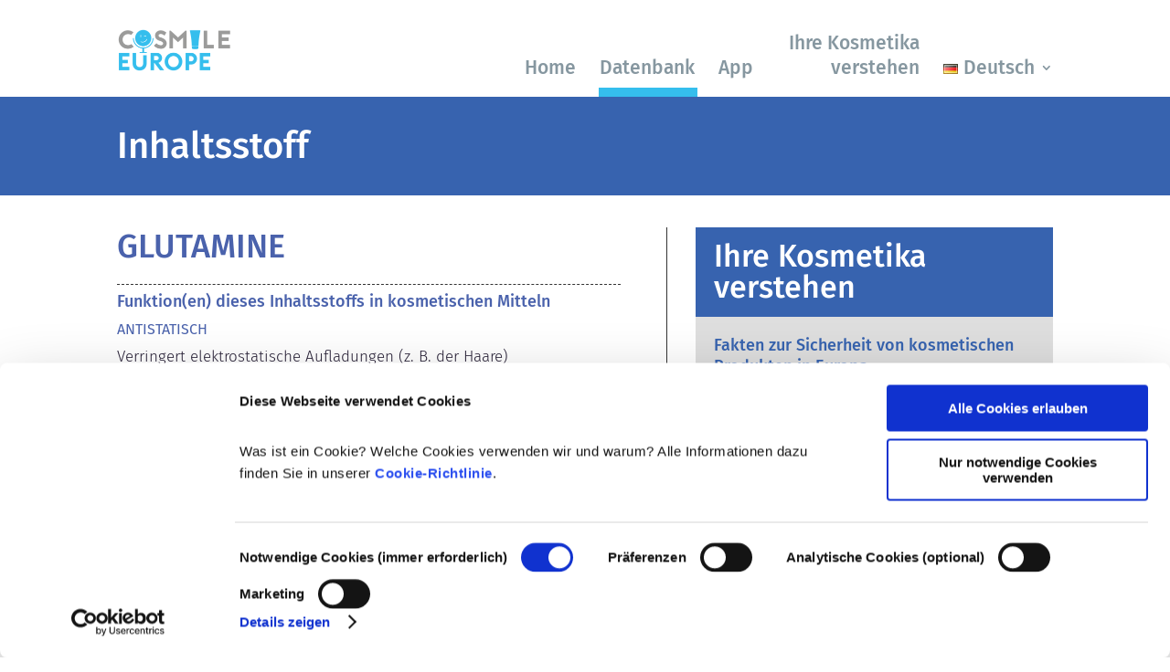

--- FILE ---
content_type: text/html; charset=UTF-8
request_url: https://cosmileeurope.eu/de/inci/inhaltsstoff/5910/glutamine/
body_size: 13360
content:
<!DOCTYPE html>
<html lang="de-DE">
<head>
	<meta charset="UTF-8" />
<meta http-equiv="X-UA-Compatible" content="IE=edge">
	<link rel="pingback" href="https://cosmileeurope.eu/xmlrpc.php" />

	<script type="text/javascript">
		document.documentElement.className = 'js';
	</script>
	
	<script type="text/javascript" data-cookieconsent="ignore">
	window.dataLayer = window.dataLayer || [];

	function gtag() {
		dataLayer.push(arguments);
	}

	gtag("consent", "default", {
		ad_personalization: "denied",
		ad_storage: "denied",
		ad_user_data: "denied",
		analytics_storage: "denied",
		functionality_storage: "denied",
		personalization_storage: "denied",
		security_storage: "granted",
		wait_for_update: 500,
	});
	gtag("set", "ads_data_redaction", true);
	gtag("set", "url_passthrough", true);
</script>
<script type="text/javascript"
		id="Cookiebot"
		src="https://consent.cookiebot.com/uc.js"
		data-implementation="wp"
		data-cbid="e402d8b3-02a4-4fa6-9dcf-0d2071df5113"
						data-culture="DE"
				data-blockingmode="auto"
	></script>
<meta name='robots' content='index, follow, max-image-preview:large, max-snippet:-1, max-video-preview:-1' />
            <script>

                /**
                 * Google OutOut Script
                 */
                var gaProperty = 'UA-106227317-1';
                var disableStr = 'ga-disable-' + gaProperty;
                if (document.cookie.indexOf(disableStr + '=true') > -1) {
                    window[disableStr] = true;
                }

                function gaOptout() {
                    document.cookie = disableStr + '=true; expires=Thu, 31 Dec 2099 23:59:59 UTC; path=/';
                    window[disableStr] = true;
                    alert('Das Tracking durch Google Analytics wurde in Ihrem Browser für diese Website deaktiviert.');
                }

            </script>
            <link rel="alternate" href="https://cosmileeurope.eu/fr/inci/ingredient/5910/glutamine/" hreflang="fr" />
<link rel="alternate" href="https://cosmileeurope.eu/hu/inci/osszetevo/5910/glutamine/" hreflang="hu" />
<link rel="alternate" href="https://cosmileeurope.eu/bg/inci/%d1%81%d1%8a%d1%81%d1%82%d0%b0%d0%b2%d0%ba%d0%b0/5910/glutamine/" hreflang="bg" />
<link rel="alternate" href="https://cosmileeurope.eu/sr/inci/sastojak/5910/glutamine/" hreflang="sr" />
<link rel="alternate" href="https://cosmileeurope.eu/ro/inci/ingredient/5910/glutamine/" hreflang="ro" />
<link rel="alternate" href="https://cosmileeurope.eu/fi/inci/ainesosa/5910/glutamine/" hreflang="fi" />
<link rel="alternate" href="https://cosmileeurope.eu/lt/inci/sudedamoji-dalis/5910/glutamine/" hreflang="lt" />
<link rel="alternate" href="https://cosmileeurope.eu/es/inci/ingrediente/5910/glutamine/" hreflang="es" />
<link rel="alternate" href="https://cosmileeurope.eu/el/inci/%cf%83%cf%85%cf%83%cf%84%ce%b1%cf%84%ce%b9%ce%ba%cf%8c/5910/glutamine/" hreflang="el" />
<link rel="alternate" href="https://cosmileeurope.eu/nl/inci/ingredienten-2/5910/glutamine/" hreflang="nl" />
<link rel="alternate" href="https://cosmileeurope.eu/it/inci/ingrediente/5910/glutamine/" hreflang="it" />
<link rel="alternate" href="https://cosmileeurope.eu/inci/detail/5910/glutamine/" hreflang="en" />
<link rel="alternate" href="https://cosmileeurope.eu/de/inci/inhaltsstoff/5910/glutamine/" hreflang="de" />
<link rel="alternate" href="https://cosmileeurope.eu/pl/inci/szczegoly/5910/glutamine/" hreflang="pl" />

	<!-- This site is optimized with the Yoast SEO plugin v25.9 - https://yoast.com/wordpress/plugins/seo/ -->
	<link media="all" href="https://cosmileeurope.eu/wp-content/cache/autoptimize/css/autoptimize_bb4d2907775cc21a091b1ab5a4cb6007.css" rel="stylesheet"><title>GLUTAMINE – Inhaltsstoff - COSMILE Europe</title>
	<link rel="canonical" href="https://cosmileeurope.eu/de/inci/inhaltsstoff/5910/glutamine" />
	<meta property="og:locale" content="de_DE" />
	<meta property="og:locale:alternate" content="fr_FR" />
	<meta property="og:locale:alternate" content="hu_HU" />
	<meta property="og:locale:alternate" content="bg_BG" />
	<meta property="og:locale:alternate" content="sr_RS" />
	<meta property="og:locale:alternate" content="ro_RO" />
	<meta property="og:locale:alternate" content="fi_FI" />
	<meta property="og:locale:alternate" content="lt_LT" />
	<meta property="og:locale:alternate" content="es_ES" />
	<meta property="og:locale:alternate" content="el_GR" />
	<meta property="og:locale:alternate" content="nl_NL" />
	<meta property="og:locale:alternate" content="it_IT" />
	<meta property="og:locale:alternate" content="en_GB" />
	<meta property="og:locale:alternate" content="pl_PL" />
	<meta property="og:type" content="article" />
	<meta property="og:title" content="Inhaltsstoff - COSMILE Europe" />
	<meta property="og:url" content="https://cosmileeurope.eu/de/inci/inhaltsstoff/" />
	<meta property="og:site_name" content="COSMILE Europe" />
	<meta property="article:modified_time" content="2023-01-19T17:37:35+00:00" />
	<meta name="twitter:card" content="summary_large_image" />
	<meta name="twitter:label1" content="Geschätzte Lesezeit" />
	<meta name="twitter:data1" content="2 minutes" />
	<script type="application/ld+json" class="yoast-schema-graph">{"@context":"https://schema.org","@graph":[{"@type":"WebPage","@id":"https://cosmileeurope.eu/de/inci/inhaltsstoff/","url":"https://cosmileeurope.eu/de/inci/inhaltsstoff/","name":"Inhaltsstoff - COSMILE Europe","isPartOf":{"@id":"https://cosmileeurope.eu/de/home/#website"},"datePublished":"2022-07-27T12:28:59+00:00","dateModified":"2023-01-19T17:37:35+00:00","breadcrumb":{"@id":"https://cosmileeurope.eu/de/inci/inhaltsstoff/#breadcrumb"},"inLanguage":"de-DE-formal","potentialAction":[{"@type":"ReadAction","target":["https://cosmileeurope.eu/de/inci/inhaltsstoff/"]}]},{"@type":"BreadcrumbList","@id":"https://cosmileeurope.eu/de/inci/inhaltsstoff/#breadcrumb","itemListElement":[{"@type":"ListItem","position":1,"name":"Startseite","item":"https://cosmileeurope.eu/de/home/"},{"@type":"ListItem","position":2,"name":"Datenbank","item":"https://cosmileeurope.eu/de/inci/"},{"@type":"ListItem","position":3,"name":"Inhaltsstoff"}]},{"@type":"WebSite","@id":"https://cosmileeurope.eu/de/home/#website","url":"https://cosmileeurope.eu/de/home/","name":"COSMILE Europe","description":"Cosmetic ingredient information at your fingertips","publisher":{"@id":"https://cosmileeurope.eu/de/home/#organization"},"potentialAction":[{"@type":"SearchAction","target":{"@type":"EntryPoint","urlTemplate":"https://cosmileeurope.eu/de/home/?s={search_term_string}"},"query-input":{"@type":"PropertyValueSpecification","valueRequired":true,"valueName":"search_term_string"}}],"inLanguage":"de-DE-formal"},{"@type":"Organization","@id":"https://cosmileeurope.eu/de/home/#organization","name":"COSMILE Europe","url":"https://cosmileeurope.eu/de/home/","logo":{"@type":"ImageObject","inLanguage":"de-DE-formal","@id":"https://cosmileeurope.eu/de/home/#/schema/logo/image/","url":"https://cosmileeurope.eu/wp-content/uploads/COSMILE_Logo_new.png","contentUrl":"https://cosmileeurope.eu/wp-content/uploads/COSMILE_Logo_new.png","width":3857,"height":775,"caption":"COSMILE Europe"},"image":{"@id":"https://cosmileeurope.eu/de/home/#/schema/logo/image/"}}]}</script>
	<!-- / Yoast SEO plugin. -->


<link rel="alternate" type="application/rss+xml" title="COSMILE Europe &raquo; Feed" href="https://cosmileeurope.eu/de/feed/" />
<link rel="alternate" type="application/rss+xml" title="COSMILE Europe &raquo; Comments Feed" href="https://cosmileeurope.eu/de/comments/feed/" />
<meta content="Cosmile v.1.0.0" name="generator"/>






<script type="text/javascript" src="https://cosmileeurope.eu/wp-includes/js/jquery/jquery.min.js?ver=3.7.1" id="jquery-core-js"></script>

<link rel="https://api.w.org/" href="https://cosmileeurope.eu/wp-json/" /><link rel="alternate" title="JSON" type="application/json" href="https://cosmileeurope.eu/wp-json/wp/v2/pages/29960" /><link rel="EditURI" type="application/rsd+xml" title="RSD" href="https://cosmileeurope.eu/xmlrpc.php?rsd" />

<link rel='shortlink' href='https://cosmileeurope.eu/?p=29960' />
<link rel="alternate" title="oEmbed (JSON)" type="application/json+oembed" href="https://cosmileeurope.eu/wp-json/oembed/1.0/embed?url=https%3A%2F%2Fcosmileeurope.eu%2Fde%2Finci%2Finhaltsstoff%2F" />
<link rel="alternate" title="oEmbed (XML)" type="text/xml+oembed" href="https://cosmileeurope.eu/wp-json/oembed/1.0/embed?url=https%3A%2F%2Fcosmileeurope.eu%2Fde%2Finci%2Finhaltsstoff%2F&#038;format=xml" />

		<!-- GA Google Analytics @ https://m0n.co/ga -->
		<script type="text/plain" data-cookieconsent="statistik" async src="https://www.googletagmanager.com/gtag/js?id=G-1B824DSKXD"></script>
		<script type="text/plain" data-cookieconsent="statistik">
			window.dataLayer = window.dataLayer || [];
			function gtag(){dataLayer.push(arguments);}
			gtag('js', new Date());
			gtag('config', 'G-1B824DSKXD');
		</script>

	        <script type="text/javascript">
          (function ($) {
            $(document).on("ready ajaxComplete", function () {
              $(".et_pb_post a.more-link").html("Mehr erfahren");
            });
          })(jQuery);
        </script>
            <script>
          window.addEventListener('CookiebotOnDialogDisplay', function() {
  const categories = ['Preference','Statistics','Advertising','Unclassified'],
        categoryMap = new Map([['Preference','Preferences'],['Advertising','Marketing']]);
    
  for (const category of categories) {
    if (CookieConsentDialog[`cookieTable${category}Count`] == 0) {
      document.getElementById(
        `CybotCookiebotDialogDetailBodyContentCookieContainer${category}`
      ).style.display ='none';
      if (category != 'Unclassified') {
        document.getElementById(
          `CybotCookiebotDialogBodyLevelButton${categoryMap.get(category) || category}`
        ).parentNode.style.display = 'none';
        document.getElementById(
          `CybotCookiebotDialogBodyLevelButton${categoryMap.get(category) || category}`
        ).checked = '';
      }
    }
  }
});
        </script>
    <meta name="viewport" content="width=device-width, initial-scale=1.0, maximum-scale=1.0, user-scalable=0" ></script>
	<link rel="icon" href="https://cosmileeurope.eu/wp-content/uploads/cropped-COSMILE_icon-32x32.png" sizes="32x32" />
<link rel="icon" href="https://cosmileeurope.eu/wp-content/uploads/cropped-COSMILE_icon-192x192.png" sizes="192x192" />
<link rel="apple-touch-icon" href="https://cosmileeurope.eu/wp-content/uploads/cropped-COSMILE_icon-180x180.png" />
<meta name="msapplication-TileImage" content="https://cosmileeurope.eu/wp-content/uploads/cropped-COSMILE_icon-270x270.png" />
</head>
<body class="wp-singular page-template-default page page-id-29960 page-child parent-pageid-29947 custom-background wp-theme-Divi wp-child-theme-Divi_hm et-tb-has-template et-tb-has-header et-tb-has-footer et_button_no_icon et_pb_button_helper_class et_cover_background et_pb_gutter osx et_pb_gutters3 et_pb_pagebuilder_layout et_no_sidebar et_divi_theme et-db">
	<div id="page-container">
<div id="et-boc" class="et-boc">
			
		<header class="et-l et-l--header">
			<div class="et_builder_inner_content et_pb_gutters3"><div id="header-menu" class="et_pb_section et_pb_section_0_tb_header et_section_regular et_pb_section--with-menu" >
				
				
				
				
				
				
				<div class="et_pb_row et_pb_row_0_tb_header et_pb_equal_columns et_pb_gutters1 et_pb_row--with-menu">
				<div class="et_pb_column et_pb_column_1_4 et_pb_column_0_tb_header  et_pb_css_mix_blend_mode_passthrough">
				
				
				
				
				<div class="et_pb_module et_pb_image et_pb_image_0_tb_header">
				
				
				
				
				<a href="https://cosmileeurope.eu/de/home/"><span class="et_pb_image_wrap "><img fetchpriority="high" decoding="async" width="1000" height="399" src="https://cosmileeurope.eu/wp-content/uploads/CE_Cosmile_Europe_logo_1000.png" alt="" title=" " srcset="https://cosmileeurope.eu/wp-content/uploads/CE_Cosmile_Europe_logo_1000.png 1000w, https://cosmileeurope.eu/wp-content/uploads/CE_Cosmile_Europe_logo_1000-980x391.png 980w, https://cosmileeurope.eu/wp-content/uploads/CE_Cosmile_Europe_logo_1000-480x192.png 480w" sizes="(min-width: 0px) and (max-width: 480px) 480px, (min-width: 481px) and (max-width: 980px) 980px, (min-width: 981px) 1000px, 100vw" class="wp-image-32635" /></span></a>
			</div>
			</div><div class="et_pb_column et_pb_column_3_4 et_pb_column_1_tb_header  et_pb_css_mix_blend_mode_passthrough et-last-child et_pb_column--with-menu">
				
				
				
				
				<div class="et_pb_module et_pb_menu et_pb_menu_0_tb_header menu-main et_pb_bg_layout_light  et_pb_text_align_right et_dropdown_animation_fade et_pb_menu--without-logo et_pb_menu--style-left_aligned">
					
					
					
					
					<div class="et_pb_menu_inner_container clearfix">
						
						<div class="et_pb_menu__wrap">
							<div class="et_pb_menu__menu">
								<nav class="et-menu-nav"><ul id="menu-hauptmenue-de" class="et-menu nav"><li class="et_pb_menu_page_id-home menu-item menu-item-type-post_type menu-item-object-page menu-item-home menu-item-32023"><a href="https://cosmileeurope.eu/de/home/">Home</a></li>
<li class="et_pb_menu_page_id-29947 menu-item menu-item-type-post_type menu-item-object-page current-page-ancestor menu-item-32024"><a href="https://cosmileeurope.eu/de/inci/">Datenbank</a></li>
<li class="et_pb_menu_page_id-33472 menu-item menu-item-type-post_type menu-item-object-page menu-item-33743"><a href="https://cosmileeurope.eu/de/app/">App</a></li>
<li class="et_pb_menu_page_id--55 menu-item menu-item-type-post_type_archive menu-item-object-facts menu-item-32025"><a href="https://cosmileeurope.eu/de/facts/">Ihre Kosmetika verstehen</a></li>
<li class="pll-parent-menu-item menu-item menu-item-type-custom menu-item-object-custom menu-item-has-children menu-item-28821"><a href="#pll_switcher"><img decoding="async" src="[data-uri]" alt="" width="16" height="11" style="width: 16px; height: 11px;" /><span style="margin-left:0.3em;">Deutsch</span></a>
<ul class="sub-menu">
	<li class="lang-item lang-item-85 lang-item-fr lang-item-first menu-item menu-item-type-custom menu-item-object-custom menu-item-28821-fr"><a href="https://cosmileeurope.eu/fr/inci/ingredient/5910/glutamine/" hreflang="fr-FR" lang="fr-FR"><img decoding="async" src="[data-uri]" alt="" width="16" height="11" style="width: 16px; height: 11px;" /><span style="margin-left:0.3em;">Français</span></a></li>
	<li class="lang-item lang-item-90 lang-item-hu menu-item menu-item-type-custom menu-item-object-custom menu-item-28821-hu"><a href="https://cosmileeurope.eu/hu/inci/osszetevo/5910/glutamine/" hreflang="hu-HU" lang="hu-HU"><img decoding="async" src="[data-uri]" alt="" width="16" height="11" style="width: 16px; height: 11px;" /><span style="margin-left:0.3em;">Magyar</span></a></li>
	<li class="lang-item lang-item-100 lang-item-bg menu-item menu-item-type-custom menu-item-object-custom menu-item-28821-bg"><a href="https://cosmileeurope.eu/bg/inci/%d1%81%d1%8a%d1%81%d1%82%d0%b0%d0%b2%d0%ba%d0%b0/5910/glutamine/" hreflang="bg-BG" lang="bg-BG"><img decoding="async" src="[data-uri]" alt="" width="16" height="11" style="width: 16px; height: 11px;" /><span style="margin-left:0.3em;">български</span></a></li>
	<li class="lang-item lang-item-105 lang-item-sr menu-item menu-item-type-custom menu-item-object-custom menu-item-28821-sr"><a href="https://cosmileeurope.eu/sr/inci/sastojak/5910/glutamine/" hreflang="sr-RS" lang="sr-RS"><img decoding="async" src="[data-uri]" alt="" width="16" height="11" style="width: 16px; height: 11px;" /><span style="margin-left:0.3em;">Srpski jezik</span></a></li>
	<li class="lang-item lang-item-110 lang-item-ro menu-item menu-item-type-custom menu-item-object-custom menu-item-28821-ro"><a href="https://cosmileeurope.eu/ro/inci/ingredient/5910/glutamine/" hreflang="ro-RO" lang="ro-RO"><img decoding="async" src="[data-uri]" alt="" width="16" height="11" style="width: 16px; height: 11px;" /><span style="margin-left:0.3em;">Română</span></a></li>
	<li class="lang-item lang-item-115 lang-item-fi menu-item menu-item-type-custom menu-item-object-custom menu-item-28821-fi"><a href="https://cosmileeurope.eu/fi/inci/ainesosa/5910/glutamine/" hreflang="fi" lang="fi"><img decoding="async" src="[data-uri]" alt="" width="16" height="11" style="width: 16px; height: 11px;" /><span style="margin-left:0.3em;">Suomi</span></a></li>
	<li class="lang-item lang-item-120 lang-item-lt menu-item menu-item-type-custom menu-item-object-custom menu-item-28821-lt"><a href="https://cosmileeurope.eu/lt/inci/sudedamoji-dalis/5910/glutamine/" hreflang="lt-LT" lang="lt-LT"><img decoding="async" src="[data-uri]" alt="" width="16" height="11" style="width: 16px; height: 11px;" /><span style="margin-left:0.3em;">Lietuviškai</span></a></li>
	<li class="lang-item lang-item-125 lang-item-es menu-item menu-item-type-custom menu-item-object-custom menu-item-28821-es"><a href="https://cosmileeurope.eu/es/inci/ingrediente/5910/glutamine/" hreflang="es-ES" lang="es-ES"><img decoding="async" src="[data-uri]" alt="" width="16" height="11" style="width: 16px; height: 11px;" /><span style="margin-left:0.3em;">Español</span></a></li>
	<li class="lang-item lang-item-135 lang-item-el menu-item menu-item-type-custom menu-item-object-custom menu-item-28821-el"><a href="https://cosmileeurope.eu/el/inci/%cf%83%cf%85%cf%83%cf%84%ce%b1%cf%84%ce%b9%ce%ba%cf%8c/5910/glutamine/" hreflang="el" lang="el"><img decoding="async" src="[data-uri]" alt="" width="16" height="11" style="width: 16px; height: 11px;" /><span style="margin-left:0.3em;">Ελληνικά</span></a></li>
	<li class="lang-item lang-item-140 lang-item-nl menu-item menu-item-type-custom menu-item-object-custom menu-item-28821-nl"><a href="https://cosmileeurope.eu/nl/inci/ingredienten-2/5910/glutamine/" hreflang="nl-NL" lang="nl-NL"><img decoding="async" src="[data-uri]" alt="" width="16" height="11" style="width: 16px; height: 11px;" /><span style="margin-left:0.3em;">Nederlands</span></a></li>
	<li class="lang-item lang-item-145 lang-item-it menu-item menu-item-type-custom menu-item-object-custom menu-item-28821-it"><a href="https://cosmileeurope.eu/it/inci/ingrediente/5910/glutamine/" hreflang="it-IT" lang="it-IT"><img decoding="async" src="[data-uri]" alt="" width="16" height="11" style="width: 16px; height: 11px;" /><span style="margin-left:0.3em;">Italiano</span></a></li>
	<li class="lang-item lang-item-46 lang-item-en menu-item menu-item-type-custom menu-item-object-custom menu-item-28821-en"><a href="https://cosmileeurope.eu/inci/detail/5910/glutamine/" hreflang="en-GB" lang="en-GB"><img decoding="async" src="[data-uri]" alt="" width="16" height="11" style="width: 16px; height: 11px;" /><span style="margin-left:0.3em;">English</span></a></li>
	<li class="lang-item lang-item-68 lang-item-pl menu-item menu-item-type-custom menu-item-object-custom menu-item-28821-pl"><a href="https://cosmileeurope.eu/pl/inci/szczegoly/5910/glutamine/" hreflang="pl-PL" lang="pl-PL"><img decoding="async" src="[data-uri]" alt="" width="16" height="11" style="width: 16px; height: 11px;" /><span style="margin-left:0.3em;">Polski</span></a></li>
</ul>
</li>
</ul></nav>
							</div>
							
							
							<div class="et_mobile_nav_menu">
				<div class="mobile_nav closed">
					<span class="mobile_menu_bar"></span>
				</div>
			</div>
						</div>
						
					</div>
				</div>
			</div>
				
				
				
				
			</div>
				
				
			</div>		</div>
	</header>
	<div id="et-main-area">
	
<div id="main-content">


			
				<article id="post-29960" class="post-29960 page type-page status-publish hentry">

				
					<div class="entry-content">
					<div class="et-l et-l--post">
			<div class="et_builder_inner_content et_pb_gutters3">
		<div class="et_pb_section et_pb_section_0 inci-productgroup-head et_pb_with_background et_section_regular" >
				
				
				
				
				
				
				<div class="et_pb_row et_pb_row_0">
				<div class="et_pb_column et_pb_column_4_4 et_pb_column_0  et_pb_css_mix_blend_mode_passthrough et-last-child">
				
				
				
				
				<div class="et_pb_module et_pb_text et_pb_text_0  et_pb_text_align_left et_pb_bg_layout_dark">
				
				
				
				
				<div class="et_pb_text_inner"><h1>Inhaltsstoff</h1></div>
			</div>
			</div>
				
				
				
				
			</div>
				
				
			</div><div class="et_pb_section et_pb_section_1 inci-productgroup-content et_section_regular" >
				
				
				
				
				
				
				<div class="et_pb_row et_pb_row_1 et_pb_equal_columns et_pb_gutters2">
				<div class="et_pb_with_border et_pb_column_3_5 et_pb_column et_pb_column_1  et_pb_css_mix_blend_mode_passthrough">
				
				
				
				
				<div class="et_pb_module et_pb_code et_pb_code_0">
				
				
				
				
				<div class="et_pb_code_inner"><div class='inci_db'>
    <h1 id='inci'>GLUTAMINE</h1>
    <hr></hr>
    <h2>Funktion(en) dieses Inhaltsstoffs in kosmetischen Mitteln</h2>
    <h3>ANTISTATISCH</h3>
    <p>Verringert elektrostatische Aufladungen (z. B. der Haare)</p>
    <h3>HAARKONDITIONIEREND</h3>
    <p>Macht das Haar leichter kämmbar, geschmeidig, weich und glänzend und verleiht ihm Volumen</p>
    <h3>HAUTPFLEGEND</h3>
    <p>Hält die Haut in einem guten Zustand</p>
    <hr></hr>
    <h2>Ursprung</h2>
    <p>synthetisch

(Information könnte lediglich den Stand beim ersten Eintrag in das maßgebliche INCI Dictionary wiedergeben; weitere Herstellungsverfahren aufgrund des technologischen Fortschritts könnten auf Substanzen anderen Ursprungs zurückgehen) </p>
    <hr></hr>
    <h2>Gehört zu folgenden Stoffgruppen</h2><div class='inci_box_links'>
    <div class='inci_box_link'>
        <div class='inci_box_link-content'>
            <a class='inci_box_link-link' href='https://cosmileeurope.eu/de/inci/stoffgruppe/41/haarpflegestoffe-konditioniermittel/'>Haarpflegestoffe/Konditioniermittel</a>
            <svg class='inci_box_link-icon' xmlns='http://www.w3.org/2000/svg' viewBox='0 0 24 24' width='24' height='24'>
                <path d='M13.172 12l-4.95-4.95 1.414-1.414L16 12l-6.364 6.364-1.414-1.414z'>
            </svg>
        </div>
        
    </div>
    <div class='inci_box_link'>
        <div class='inci_box_link-content'>
            <a class='inci_box_link-link' href='https://cosmileeurope.eu/de/inci/stoffgruppe/63/wirkstoffe-fur-die-hautpflege/'>Wirkstoffe für die Hautpflege</a>
            <svg class='inci_box_link-icon' xmlns='http://www.w3.org/2000/svg' viewBox='0 0 24 24' width='24' height='24'>
                <path d='M13.172 12l-4.95-4.95 1.414-1.414L16 12l-6.364 6.364-1.414-1.414z'>
            </svg>
        </div>
        
    </div></div>
    <hr></hr>
    <h2 id=''>Regulierung von Kosmetika</h2>
    <p>Die Inhaltsstoffe von kosmetischen Mitteln unterliegen gesetzlichen Regelungen. Bitte beachten Sie, dass für kosmetische Inhaltsstoffe außerhalb der EU andere Vorschriften gelten können.</p>
    <p></p><img src='/wp-content/uploads/radar.png' style='display:none'></div></div>
			</div>
			</div><div class="et_pb_column et_pb_column_2_5 et_pb_column_2  et_pb_css_mix_blend_mode_passthrough et-last-child">
				
				
				
				
				<div class="et_pb_module et_pb_text et_pb_text_1 inci-sidebar-facts-header  et_pb_text_align_left et_pb_bg_layout_dark">
				
				
				
				
				<div class="et_pb_text_inner"><h2><span>Ihre Kosmetika verstehen</span></h2>
</div>
			</div><div class="et_pb_module et_pb_blog_0 blog-shorten-excerpt inci-sidebar-facts-posts et_pb_posts et_pb_bg_layout_light ">
				
				
				
				
				<div class="et_pb_ajax_pagination_container">
					
			<article id="post-32016" class="et_pb_post clearfix et_pb_no_thumb et_pb_blog_item_0_0 post-32016 facts type-facts status-publish has-post-thumbnail hentry">

				
														<h2 class="entry-title">
													<a href="https://cosmileeurope.eu/de/facts/fakten-zur-sicherheit-von-kosmetischen-produkten-in-europa/">Fakten zur Sicherheit von kosmetischen Produkten in Europa</a>
											</h2>
				
					<div class="post-content"><div class="post-content-inner"><p>Strenge Rechtsvorschriften sorgen dafür, dass kosmetische Produkte und Körperpflegemittel, die in der Europäischen Union verkauft werden, sicher für die Anwendung am Menschen sind. Die Kosmetikhersteller sowie nationale und europäische Regulierungsbehörden tragen gemeinsam die Verantwortung für die Sicherheit von kosmetischen Produkten.</p>
</div><a href="https://cosmileeurope.eu/de/facts/fakten-zur-sicherheit-von-kosmetischen-produkten-in-europa/" class="more-link">read more</a></div>			
			</article>
				
			<article id="post-32015" class="et_pb_post clearfix et_pb_no_thumb et_pb_blog_item_0_1 post-32015 facts type-facts status-publish has-post-thumbnail hentry">

				
														<h2 class="entry-title">
													<a href="https://cosmileeurope.eu/de/facts/kann-kosmetik-endokrine-disruptoren-enthalten/">Kann Kosmetik endokrine Disruptoren enthalten?</a>
											</h2>
				
					<div class="post-content"><div class="post-content-inner"><p>Einige in kosmetischen Mitteln verwendete Inhaltsstoffe werden manchmal als „endokrine Disruptoren“ bezeichnet, weil sie das Potenzial haben, einige der Eigenschaften unserer Hormone nachzuahmen. Aber: Nur weil etwas das Potenzial hat, ein Hormon zu imitieren, heißt das nicht, dass es unser Hormonsystem auch tatsächlich stören wird. Viele Stoffe, auch natürliche, ahmen Hormone nach, aber nur bei sehr wenigen – und dabei handelt es sich zumeist um wirksame Arzneimittel – wurde jemals eine Störung des Hormonsystems nachgewiesen. Die strengen Sicherheitsbewertungen der kosmetischen Produkte durch qualifizierte wissenschaftliche Experten, zu denen die Unternehmen gesetzlich verpflichtet sind, decken alle potenziellen Risiken ab, einschließlich möglicher Störungen des Hormonsystems.</p>
</div><a href="https://cosmileeurope.eu/de/facts/kann-kosmetik-endokrine-disruptoren-enthalten/" class="more-link">read more</a></div>			
			</article>
				
			<article id="post-32014" class="et_pb_post clearfix et_pb_no_thumb et_pb_blog_item_0_2 post-32014 facts type-facts status-publish has-post-thumbnail hentry">

				
														<h2 class="entry-title">
													<a href="https://cosmileeurope.eu/de/facts/werden-kosmetische-produkte-an-tieren-getestet-nein/">Werden kosmetische Produkte an Tieren getestet? Nein!</a>
											</h2>
				
					<div class="post-content"><div class="post-content-inner"><p>In der Europäischen Union sind Tierversuche für Kosmetik seit 2013 vollständig verboten. In den letzten 30 Jahren, also bereits lange vor dem Verbot, hat die Kosmetik- und Körperpflegebranche viel in Forschung und Entwicklung investiert, um Alternativen zu Tierversuchen für die Bewertung der Sicherheit von Kosmetik-Inhaltsstoffen und -Produkten zu entwickeln.</p>
</div><a href="https://cosmileeurope.eu/de/facts/werden-kosmetische-produkte-an-tieren-getestet-nein/" class="more-link">read more</a></div>			
			</article>
				
			<article id="post-32013" class="et_pb_post clearfix et_pb_no_thumb et_pb_blog_item_0_3 post-32013 facts type-facts status-publish has-post-thumbnail hentry">

				
														<h2 class="entry-title">
													<a href="https://cosmileeurope.eu/de/facts/koennen-allergene-in-kosmetischen-produkten-enthalten-sein/">Können Allergene in kosmetischen Produkten enthalten sein?</a>
											</h2>
				
					<div class="post-content"><div class="post-content-inner"><p>Viele Stoffe, egal ob natürlich oder künstlich hergestellt, können eine allergische Reaktion hervorrufen. Eine allergische Reaktion tritt auf, wenn das Immunsystem einer Person auf Stoffe reagiert, die für die meisten Menschen harmlos sind. Ein Stoff, der eine allergische Reaktion hervorruft, wird als Allergen bezeichnet. Kosmetika und Körperpflegeprodukte können Inhaltsstoffe enthalten, die bei manchen Menschen eine Allergie auslösen können. Das bedeutet jedoch nicht, dass das Produkt für andere Personen nicht sicher ist.</p>
</div><a href="https://cosmileeurope.eu/de/facts/koennen-allergene-in-kosmetischen-produkten-enthalten-sein/" class="more-link">read more</a></div>			
			</article>
				
				</div>
				</div> <div class="et_pb_with_border et_pb_module et_pb_code et_pb_code_1 inci-sidebar-line">
				
				
				
				
				
			</div><div class="et_pb_with_border et_pb_module et_pb_blurb et_pb_blurb_0 facts-sidebar-inci  et_pb_text_align_left et_pb_text_align_center-tablet  et_pb_blurb_position_top et_pb_bg_layout_light">
				
				
				
				
				<div class="et_pb_blurb_content">
					<div class="et_pb_main_blurb_image"><span class="et_pb_image_wrap et_pb_only_image_mode_wrap"><img loading="lazy" decoding="async" width="83" height="90" src="https://cosmileeurope.eu/wp-content/uploads/facts-inci-glass.png" alt="" srcset="https://cosmileeurope.eu/wp-content/uploads/facts-inci-glass.png 83w, https://cosmileeurope.eu/wp-content/uploads/facts-inci-glass-22x24.png 22w, https://cosmileeurope.eu/wp-content/uploads/facts-inci-glass-33x36.png 33w, https://cosmileeurope.eu/wp-content/uploads/facts-inci-glass-44x48.png 44w" sizes="(max-width: 83px) 100vw, 83px" class="et-waypoint et_pb_animation_top et_pb_animation_top_tablet et_pb_animation_top_phone wp-image-29896" /></span></div>
					<div class="et_pb_blurb_container">
						<h4 class="et_pb_module_header"><span>Datenbank</span></h4>
						<div class="et_pb_blurb_description"><p>Kosmetische Produkte sind wichtig für uns Menschen und spielen eine essenzielle Rolle in unserem Alltag. Im Durchschnitt verwenden die europäischen Verbraucherinnen und Verbraucher täglich über sieben verschiedene kosmetische Produkte. Ist das bei Ihnen auch so? Dann möchten vielleicht auch Sie mehr über die Inhaltsstoffe in kosmetischen Produkten erfahren.</p>
<p>In unserer heutigen digitalen Welt gibt es eine Flut an Informationen über kosmetische Produkte. Da kann es manchmal schwierig sein, zu erkennen, welche Quellen vertrauenswürdig sind. COSMILE Europe ist eine europäische Datenbank zu kosmetischen Inhaltsstoffen. Sie bietet verlässliche, geprüfte und wissenschaftlich abgesicherte Informationen zu fast 30.000 in kosmetischen Produkten verwendeten Inhaltsstoffen.</p>
<p>Warum sind bestimmte Inhaltsstoffe in einem Kosmetikprodukt enthalten? Welche Funktionen oder Eigenschaften hat ein Stoff? Die Datenbank liefert Ihnen zu all diesen Fragen Fakten aus vertrauenswürdigen Quellen. Derzeit ist COSMILE Europe in vierzehn Sprachen verfügbar und weitere werden folgen.</p>
<p><a href="/de/inci/">Suche in der Datenbank</a></p>
</div>
					</div>
				</div>
			</div><div class="et_pb_module et_pb_text et_pb_text_2 inci-sidebar-abstand  et_pb_text_align_left et_pb_bg_layout_light">
				
				
				
				
				
			</div><div class="et_pb_module et_pb_image et_pb_image_0 inci-sidebar-image-bottom et_pb_image_sticky">
				
				
				
				
				<span class="et_pb_image_wrap "><img loading="lazy" decoding="async" width="566" height="301" src="https://cosmileeurope.eu/wp-content/uploads/inci-detail-boxes-bottom.png" alt="" title="inci-detail-boxes-bottom" srcset="https://cosmileeurope.eu/wp-content/uploads/inci-detail-boxes-bottom.png 566w, https://cosmileeurope.eu/wp-content/uploads/inci-detail-boxes-bottom-480x255.png 480w" sizes="(min-width: 0px) and (max-width: 480px) 480px, (min-width: 481px) 566px, 100vw" class="wp-image-29919" /></span>
			</div>
			</div>
				
				
				
				
			</div>
				
				
			</div>		</div>
	</div>
						</div>

				
				</article>

			

</div>

	<footer class="et-l et-l--footer">
			<div class="et_builder_inner_content et_pb_gutters3"><div class="et_pb_section et_pb_section_0_tb_footer cosmile-footer-section et_section_regular et_pb_section--with-menu" >
				
				
				
				
				
				
				<div class="et_pb_with_border et_pb_row et_pb_row_0_tb_footer et_pb_equal_columns et_pb_row--with-menu">
				<div class="et_pb_column et_pb_column_1_3 et_pb_column_0_tb_footer  et_pb_css_mix_blend_mode_passthrough">
				
				
				
				
				<div class="et_pb_module et_pb_text et_pb_text_0_tb_footer  et_pb_text_align_left et_pb_bg_layout_light">
				
				
				
				
				<div class="et_pb_text_inner">© 2021-2026 - Cosmetics Europe</div>
			</div>
			</div><div class="et_pb_column et_pb_column_2_3 et_pb_column_1_tb_footer  et_pb_css_mix_blend_mode_passthrough et-last-child et_pb_column--with-menu">
				
				
				
				
				<div class="et_pb_module et_pb_menu et_pb_menu_0_tb_footer footer-menu et_pb_bg_layout_light  et_pb_text_align_right et_dropdown_animation_fade et_pb_menu--without-logo et_pb_menu--style-left_aligned">
					
					
					
					
					<div class="et_pb_menu_inner_container clearfix">
						
						<div class="et_pb_menu__wrap">
							<div class="et_pb_menu__menu">
								<nav class="et-menu-nav"><ul id="menu-nebenmenue-de-1" class="et-menu nav"><li class="et_pb_menu_page_id-27942 menu-item menu-item-type-post_type menu-item-object-page menu-item-31758"><a href="https://cosmileeurope.eu/de/rechtlicher-hinweis/">Rechtlicher Hinweis</a></li>
<li class="et_pb_menu_page_id-31651 menu-item menu-item-type-post_type menu-item-object-page menu-item-32026"><a href="https://cosmileeurope.eu/de/cookie-einstellungen-cookie-richtlinie/">Cookie-Einstellungen &#8211; Cookie-Richtlinie</a></li>
</ul></nav>
							</div>
							
							
							<div class="et_mobile_nav_menu">
				<div class="mobile_nav closed">
					<span class="mobile_menu_bar"></span>
				</div>
			</div>
						</div>
						
					</div>
				</div>
			</div>
				
				
				
				
			</div><div class="et_pb_with_border et_pb_row et_pb_row_1_tb_footer et_pb_equal_columns et_pb_row--with-menu">
				<div class="et_pb_column et_pb_column_1_2 et_pb_column_2_tb_footer  et_pb_css_mix_blend_mode_passthrough et_pb_column_empty">
				
				
				
				
				
			</div><div class="et_pb_column et_pb_column_1_2 et_pb_column_3_tb_footer  et_pb_css_mix_blend_mode_passthrough et-last-child et_pb_column--with-menu">
				
				
				
				
				<div class="et_pb_module et_pb_menu et_pb_menu_1_tb_footer footer-menu et_pb_bg_layout_light  et_pb_text_align_center et_dropdown_animation_fade et_pb_menu--without-logo et_pb_menu--style-left_aligned">
					
					
					
					
					<div class="et_pb_menu_inner_container clearfix">
						
						<div class="et_pb_menu__wrap">
							<div class="et_pb_menu__menu">
								<nav class="et-menu-nav"><ul id="menu-nebenmenue-de-2" class="et-menu nav"><li class="et_pb_menu_page_id-27942 menu-item menu-item-type-post_type menu-item-object-page menu-item-31758"><a href="https://cosmileeurope.eu/de/rechtlicher-hinweis/">Rechtlicher Hinweis</a></li>
<li class="et_pb_menu_page_id-31651 menu-item menu-item-type-post_type menu-item-object-page menu-item-32026"><a href="https://cosmileeurope.eu/de/cookie-einstellungen-cookie-richtlinie/">Cookie-Einstellungen &#8211; Cookie-Richtlinie</a></li>
</ul></nav>
							</div>
							
							
							<div class="et_mobile_nav_menu">
				<div class="mobile_nav closed">
					<span class="mobile_menu_bar"></span>
				</div>
			</div>
						</div>
						
					</div>
				</div><div class="et_pb_module et_pb_text et_pb_text_1_tb_footer  et_pb_text_align_center et_pb_bg_layout_light">
				
				
				
				
				<div class="et_pb_text_inner">© 2026 - Cosmetics Europe</div>
			</div>
			</div>
				
				
				
				
			</div>
				
				
			</div>		</div>
	</footer>
		</div>

			
		</div>
		</div>

			<script type="speculationrules">
{"prefetch":[{"source":"document","where":{"and":[{"href_matches":"\/*"},{"not":{"href_matches":["\/wp-*.php","\/wp-admin\/*","\/wp-content\/uploads\/*","\/wp-content\/*","\/wp-content\/plugins\/*","\/wp-content\/themes\/Divi_hm\/*","\/wp-content\/themes\/Divi\/*","\/*\\?(.+)"]}},{"not":{"selector_matches":"a[rel~=\"nofollow\"]"}},{"not":{"selector_matches":".no-prefetch, .no-prefetch a"}}]},"eagerness":"conservative"}]}
</script>
		<script type="application/javascript">
			(function() {
				var file     = ["https:\/\/cosmileeurope.eu\/wp-content\/et-cache\/29960\/et-divi-dynamic-tb-29545-tb-29539-29960-late.css"];
				var handle   = document.getElementById('divi-style-parent-inline-inline-css');
				var location = handle.parentNode;

				if (0===document.querySelectorAll('link[href="' + file + '"]').length) {
					var link  = document.createElement('link');
					link.rel  = 'stylesheet';
					link.id   = 'et-dynamic-late-css';
					link.href = file;

					location.insertBefore(link, handle.nextSibling);
				}
			})();
		</script>
		

<script type="text/javascript" id="inci-db-search-js-extra">
/* <![CDATA[ */
var inci_db_vars = {"lang":"de-DE","url_inci":"https:\/\/cosmileeurope.eu\/de\/inci\/inhaltsstoff","url_autocomplete":"https:\/\/cosmileeurope.eu\/wp-content\/plugins\/inci-db-search\/search.php"};
/* ]]> */
</script>

<script type="text/javascript" id="divi-custom-script-js-extra">
/* <![CDATA[ */
var DIVI = {"item_count":"%d Item","items_count":"%d Items"};
var et_builder_utils_params = {"condition":{"diviTheme":true,"extraTheme":false},"scrollLocations":["app","top"],"builderScrollLocations":{"desktop":"app","tablet":"app","phone":"app"},"onloadScrollLocation":"app","builderType":"fe"};
var et_frontend_scripts = {"builderCssContainerPrefix":"#et-boc","builderCssLayoutPrefix":"#et-boc .et-l"};
var et_pb_custom = {"ajaxurl":"https:\/\/cosmileeurope.eu\/wp-admin\/admin-ajax.php","images_uri":"https:\/\/cosmileeurope.eu\/wp-content\/themes\/Divi\/images","builder_images_uri":"https:\/\/cosmileeurope.eu\/wp-content\/themes\/Divi\/includes\/builder\/images","et_frontend_nonce":"0374646bbc","subscription_failed":"Please, check the fields below to make sure you entered the correct information.","et_ab_log_nonce":"f38e181d25","fill_message":"Please, fill in the following fields:","contact_error_message":"Please, fix the following errors:","invalid":"Invalid email","captcha":"Captcha","prev":"Prev","previous":"Previous","next":"Next","wrong_captcha":"You entered the wrong number in captcha.","wrong_checkbox":"Checkbox","ignore_waypoints":"no","is_divi_theme_used":"1","widget_search_selector":".widget_search","ab_tests":[],"is_ab_testing_active":"","page_id":"29960","unique_test_id":"","ab_bounce_rate":"5","is_cache_plugin_active":"yes","is_shortcode_tracking":"","tinymce_uri":"https:\/\/cosmileeurope.eu\/wp-content\/themes\/Divi\/includes\/builder\/frontend-builder\/assets\/vendors","accent_color":"#35beed","waypoints_options":[]};
var et_pb_box_shadow_elements = [];
/* ]]> */
</script>





<script type="text/javascript" id="mediaelement-core-js-before">
/* <![CDATA[ */
var mejsL10n = {"language":"de","strings":{"mejs.download-file":"Download File","mejs.install-flash":"You are using a browser that does not have Flash player enabled or installed. Please turn on your Flash player plugin or download the latest version from https:\/\/get.adobe.com\/flashplayer\/","mejs.fullscreen":"Fullscreen","mejs.play":"Play","mejs.pause":"Pause","mejs.time-slider":"Time Slider","mejs.time-help-text":"Use Left\/Right Arrow keys to advance one second, Up\/Down arrows to advance ten seconds.","mejs.live-broadcast":"Live Broadcast","mejs.volume-help-text":"Use Up\/Down Arrow keys to increase or decrease volume.","mejs.unmute":"Unmute","mejs.mute":"Mute","mejs.volume-slider":"Volume Slider","mejs.video-player":"Video Player","mejs.audio-player":"Audio Player","mejs.captions-subtitles":"Captions\/Subtitles","mejs.captions-chapters":"Chapters","mejs.none":"None","mejs.afrikaans":"Afrikaans","mejs.albanian":"Albanian","mejs.arabic":"Arabic","mejs.belarusian":"Belarusian","mejs.bulgarian":"Bulgarian","mejs.catalan":"Catalan","mejs.chinese":"Chinese","mejs.chinese-simplified":"Chinese (Simplified)","mejs.chinese-traditional":"Chinese (Traditional)","mejs.croatian":"Croatian","mejs.czech":"Czech","mejs.danish":"Danish","mejs.dutch":"Dutch","mejs.english":"English","mejs.estonian":"Estonian","mejs.filipino":"Filipino","mejs.finnish":"Finnish","mejs.french":"French","mejs.galician":"Galician","mejs.german":"German","mejs.greek":"Greek","mejs.haitian-creole":"Haitian Creole","mejs.hebrew":"Hebrew","mejs.hindi":"Hindi","mejs.hungarian":"Hungarian","mejs.icelandic":"Icelandic","mejs.indonesian":"Indonesian","mejs.irish":"Irish","mejs.italian":"Italian","mejs.japanese":"Japanese","mejs.korean":"Korean","mejs.latvian":"Latvian","mejs.lithuanian":"Lithuanian","mejs.macedonian":"Macedonian","mejs.malay":"Malay","mejs.maltese":"Maltese","mejs.norwegian":"Norwegian","mejs.persian":"Persian","mejs.polish":"Polish","mejs.portuguese":"Portuguese","mejs.romanian":"Romanian","mejs.russian":"Russian","mejs.serbian":"Serbian","mejs.slovak":"Slovak","mejs.slovenian":"Slovenian","mejs.spanish":"Spanish","mejs.swahili":"Swahili","mejs.swedish":"Swedish","mejs.tagalog":"Tagalog","mejs.thai":"Thai","mejs.turkish":"Turkish","mejs.ukrainian":"Ukrainian","mejs.vietnamese":"Vietnamese","mejs.welsh":"Welsh","mejs.yiddish":"Yiddish"}};
/* ]]> */
</script>


<script type="text/javascript" id="mediaelement-js-extra">
/* <![CDATA[ */
var _wpmejsSettings = {"pluginPath":"\/wp-includes\/js\/mediaelement\/","classPrefix":"mejs-","stretching":"responsive","audioShortcodeLibrary":"mediaelement","videoShortcodeLibrary":"mediaelement"};
/* ]]> */
</script>

<script type="text/javascript" id="et-builder-modules-script-sticky-js-extra">
/* <![CDATA[ */
var et_pb_sticky_elements = [];
/* ]]> */
</script>

	
			<span class="et_pb_scroll_top et-pb-icon"></span>
	<script defer src="https://cosmileeurope.eu/wp-content/cache/autoptimize/js/autoptimize_39330c3e08e82c340a85c937f15d7021.js"></script></body>
</html><!-- WP Fastest Cache file was created in 0.624 seconds, on 22. January 2026 @ 06:47 --><!-- need to refresh to see cached version -->